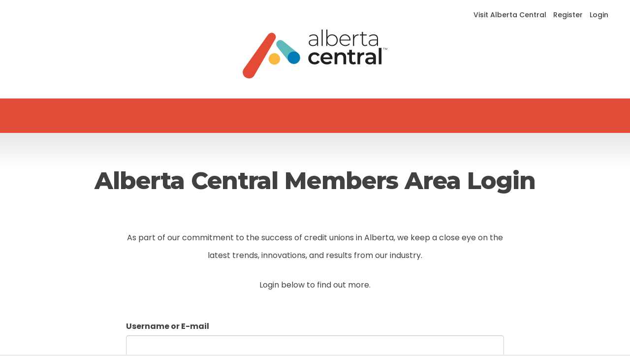

--- FILE ---
content_type: application/javascript
request_url: https://members.albertacentral.com/wp-content/plugins/custom-post-type-attachment-pro/js/comment-attachment.js?ver=6.9
body_size: -49
content:
// eslint-disable-next-line @wordpress/no-global-event-listener
document.addEventListener( 'DOMContentLoaded', function () {
	// This is a dirty method, but there is no hook in WordPress to add attributes to the commenting form.
	try {
		const form = document.querySelector( '#respond form' );
		if ( form ) {
			form.setAttribute( 'enctype', 'multipart/form-data' );
		} else {
			// eslint-disable-next-line no-undef
			throw new Error( dco_ca.commenting_form_not_found );
		}
	} catch ( e ) {
		// eslint-disable-next-line no-console
		console.log( e );
	}
} );


--- FILE ---
content_type: application/javascript
request_url: https://members.albertacentral.com/wp-content/plugins/custom-post-type-attachment-pro/js/cptap-front.js?ver=6.9
body_size: 276
content:

function cptaDownload(){
    jQuery.ajax({
        type : "post",
        dataType : "json",
        url : cptap_front_ajax.ajaxurl,
        data : jQuery('#cpta-download').serialize(),
        beforeSend: function() {
            //jQuery("#key-status-cptap").html('<p>Please wait..</p>');
        },
        success: function(res) {
            if(res.status == 'success'){
                jQuery("#cptap-form-body-wrap").html(res.data);
                jQuery(".cptap-download-form").colorbox.resize();
            } else {
                alert(res.msg)
            }
        }
    });
    return false;
}

(function($){
    $(window).on('load',function(){
        $(".cptap-download-form").colorbox({
        iframe: false, 
        inline: true, opacity:0.70,
        onOpen: function(){
            $.ajax({
                type : "post",
                dataType : "json",
                url : cptap_front_ajax.ajaxurl,
                data : {action: "cptap_download_form_init", post_id: $(this).attr("post-id"), file: $(this).attr("file")},
                beforeSend: function() {
                    $("#cptap-form-body-wrap").html('<p><center>Please wait..</center></p>');
                },
                success: function(res) {
                    if(res.status == 'success'){
                        $("#cptap-form-body-wrap").html(res.data);
                        $(".cptap-download-form").colorbox.resize();
                    } else {
                        alert(res.msg)
                    }
                }
            });
        }
    });

    var cboxOptions = {
        width: '95%',
        maxWidth: '500px',
    }	
    $(".cptap-download-form").colorbox(cboxOptions);
    $(".cptap-download-form").colorbox();
    $(window).resize(function(){
        $.colorbox.resize({
        width: window.innerWidth > parseInt(cboxOptions.maxWidth) ? cboxOptions.maxWidth : cboxOptions.width,
        height: window.innerHeight > parseInt(cboxOptions.maxHeight) ? cboxOptions.maxHeight : cboxOptions.height
        });	
    }); 	

    }); 
})(jQuery);